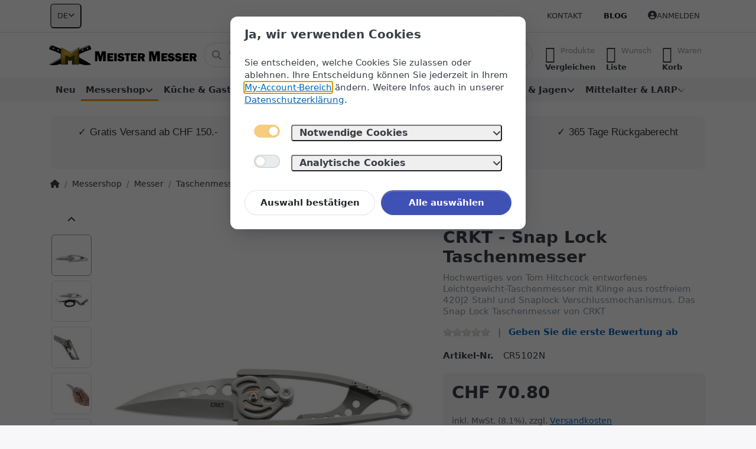

--- FILE ---
content_type: image/svg+xml
request_url: https://www.meister-messer.ch/media/85355/catalog/amt.svg
body_size: 12167
content:
<?xml version="1.0" encoding="UTF-8" standalone="no"?>
<svg
   xmlns:dc="http://purl.org/dc/elements/1.1/"
   xmlns:cc="http://creativecommons.org/ns#"
   xmlns:rdf="http://www.w3.org/1999/02/22-rdf-syntax-ns#"
   xmlns:svg="http://www.w3.org/2000/svg"
   xmlns="http://www.w3.org/2000/svg"
   viewBox="0 0 246.48 133.02667"
   height="133.02667"
   width="246.48"
   xml:space="preserve"
   id="svg2"
   version="1.1"><metadata
     id="metadata8"><rdf:RDF><cc:Work
         rdf:about=""><dc:format>image/svg+xml</dc:format><dc:type
           rdf:resource="http://purl.org/dc/dcmitype/StillImage" /></cc:Work></rdf:RDF></metadata><defs
     id="defs6" /><g
     transform="matrix(1.3333333,0,0,-1.3333333,0,133.02667)"
     id="g10"><g
       transform="scale(0.1)"
       id="g12"><path
         id="path14"
         style="fill:#181817;fill-opacity:1;fill-rule:nonzero;stroke:none"
         d="m 1714.75,397.316 -133.26,-15.183 4.98,421.18 -130.59,-7.805 1.68,141.914 385.48,15.644 -1.58,-134.668 -121.83,-7.222 z m -33.87,-34.351 c 2.88,0.332 5.62,0.457 8.32,0.457 18.43,0 40.54,-7.531 42.04,-43.008 l -32.11,-3.699 c -0.15,6.148 -3.06,9.746 -5.72,11.687 -3.55,2.911 -7.96,3.543 -11.03,3.543 -0.88,0 -1.73,-0.097 -2.59,-0.203 -8.13,-0.89 -16.8,-5.41 -16.93,-15.539 0.1,-1.988 0.67,-3.633 1.46,-5.086 h 0.02 c 0.25,-0.508 0.49,-0.969 0.77,-1.379 v 0.032 c 1.63,-2.297 4.1,-3.985 7.2,-5.313 0,-0.019 0.05,-0.019 0.07,-0.019 4.96,-2.149 11.46,-3.426 18.4,-4.727 3.78,-0.711 7.66,-1.453 11.49,-2.371 17.69,-4.192 34,-11.899 33.67,-40.356 -0.59,-50.078 -44.57,-59.785 -58,-61.57 -1.68,-0.254 -4.38,-0.461 -7.78,-0.461 -4.16,0 -9.04,0.363 -13.99,1.535 h -0.05 l -0.02,0.028 c -0.29,0.078 -0.59,0.16 -0.89,0.226 h -0.06 c -0.84,0.235 -1.68,0.457 -2.47,0.742 h -0.11 c -0.61,0.204 -1.27,0.489 -1.96,0.692 -0.56,0.207 -1.13,0.429 -1.68,0.668 -0.06,0 -0.08,0 -0.11,0.047 -1.63,0.632 -3.16,1.406 -4.7,2.324 h -0.02 c -0.1,0.078 -0.2,0.144 -0.33,0.223 -10.64,6.281 -19.43,18.41 -19.91,41.203 l 35.35,4.367 c 0.18,-3.117 0.59,-6.028 1.38,-8.481 1.55,-5.379 5.87,-11.765 17.25,-11.765 1.54,0 3.12,0.047 4.59,0.285 9.07,1.199 18.87,6.961 19,19.754 0.15,10.918 -8.02,12.859 -29.79,18.047 l -2.2,0.554 c -19.67,4.602 -40.09,9.375 -39.74,39.543 0.46,38.797 27.82,55.489 51.18,58.02 z m 16.01,5.41 c 0.25,-0.051 0.47,-0.102 0.71,-0.156 -0.41,0.078 -0.82,0.105 -1.25,0.183 0.2,-0.027 0.35,-0.027 0.54,-0.027 z M 1554.23,179.027 c -1.82,-0.226 -4.68,-0.507 -8.25,-0.507 -1.6,0 -3.37,0.078 -5.16,0.234 h 0.14 c -0.6,0 -1.23,0.047 -1.79,0.098 h -0.15 -0.03 -0.02 c -0.13,0.031 -0.27,0.046 -0.36,0.046 -0.08,0.051 -0.16,0.051 -0.24,0.051 h 0.06 c -17.41,1.864 -39.56,11.516 -40.36,48.098 l 36.79,4.488 c 0.22,-3.113 0.68,-6.07 1.45,-8.648 1.63,-5.414 6.03,-11.899 17.71,-11.899 1.61,0 3.25,0.102 4.8,0.305 9.35,1.172 19.42,7.117 19.58,20.066 0.13,11.125 -8.24,13.039 -30.78,18.301 l -2.23,0.512 c -20.5,4.695 -41.6,9.488 -41.25,40.254 0.49,39.48 28.9,56.558 53.05,59.137 3.04,0.332 6,0.507 8.83,0.507 19.04,0 41.8,-7.683 43.37,-43.777 l -33.31,-3.828 c -0.13,6.277 -3.28,9.93 -5.95,11.875 -3.67,2.93 -8.17,3.574 -11.28,3.574 -0.95,0 -1.85,-0.059 -2.76,-0.203 -8.37,-0.918 -17.31,-5.52 -17.44,-15.785 0.59,-11.5 13.69,-13.934 28.95,-16.707 3.81,-0.723 7.81,-1.457 11.82,-2.324 18.33,-4.29 35.22,-12.129 34.92,-40.997 -0.62,-50.996 -46.17,-61.054 -60.11,-62.871 z m -60.55,214.512 c -0.31,-0.254 -0.66,-0.41 -0.96,-0.637 -0.27,-0.203 -0.57,-0.457 -0.82,-0.664 -1,-0.738 -1.95,-1.55 -2.94,-2.351 -0.56,-0.528 -1.15,-0.938 -1.71,-1.524 -1.1,-1.023 -2.17,-2.121 -3.24,-3.269 -0.34,-0.383 -0.72,-0.696 -1.05,-1.094 -1.35,-1.566 -2.61,-3.195 -3.83,-4.984 -0.33,-0.411 -0.53,-0.887 -0.87,-1.356 -18.04,4.219 -36.06,8.43 -54.11,12.637 -1.53,0.332 -3.16,0.586 -4.85,0.82 l 0.28,21.055 75.58,-17.586 c -0.48,-0.332 -0.97,-0.715 -1.48,-1.047 z m -13.42,-157.226 c -0.54,-45.821 -20.09,-69.708 -61.6,-75.223 -4.59,-0.586 -8.9,-0.902 -12.97,-0.902 -32.61,0 -48.13,19.738 -47.67,60.468 l 1.22,103.379 38.32,4.211 -1.07,-90.461 c -0.18,-16.687 -0.51,-39.609 19.58,-39.609 1.22,0 2.5,0.097 3.84,0.273 22.65,2.844 22.92,26.856 23.13,44.367 l 1.1,90.489 37.29,4.035 z m -203.1,111.132 4.41,377.586 -6.4,-0.406 -91.54,-387.855 -113.71,-13.016 -86.451,379.019 -0.539,2.27 -6.407,-0.434 -4.589,-392.007 -152.871,-17.461 7.246,616.734 230.951,9.34 69.97,-349.945 5.89,0.511 76.88,355.633 210.17,8.477 -6.74,-572.899 z m 53.67,-193.855 -23,-3.047 -1.58,22.898 -4.21,-6.941 c -8.9,-14.633 -22.92,-23.949 -39.59,-26.113 -2.86,-0.356 -5.61,-0.559 -8.35,-0.559 -17.45,0 -32.28,7.703 -42.72,22.383 -10.14,14.141 -15.57,34.305 -15.29,56.797 0.77,62.937 37.45,95.539 71.26,99.238 2.81,0.274 5.62,0.43 8.28,0.43 29.17,0 48.34,-18.789 54.26,-52.942 l -37.37,-4.382 c -2.29,11.359 -10.59,19.14 -20.85,19.14 -0.82,0 -1.61,-0.027 -2.43,-0.105 -32.41,-3.723 -32.72,-43.059 -32.85,-56 l -0.02,-1.09 c -0.08,-6.078 0.56,-17.746 5.38,-27.699 5.16,-10.645 13.81,-16.258 25.1,-16.258 1.52,0 3.16,0.078 4.82,0.273 10.9,1.387 23,9.453 25.7,24.403 l 0.64,3.527 -20.24,-2.5 0.38,31.934 53.76,6.425 z m -230.11,-34.621 c -3.34,-0.41 -6.78,-0.664 -10,-0.664 -39.38,0 -64.47,32.215 -63.91,82.07 0.64,54.16 32.21,95.301 76.68,100.156 2.72,0.282 5.49,0.43 8.19,0.43 39.56,0 64.76,-32.238 64.22,-82.012 -0.63,-53.086 -31.55,-94.179 -75.18,-99.98 z M 966.828,105.543 c -1.914,8.328 -2.609,17.105 -3.066,24.891 -1.016,16.359 -2.121,35.175 -20.442,35.175 -1.23,0 -2.527,-0.105 -3.933,-0.285 l -28.36,-3.523 -0.742,-63.7112 -44.308,-5.8203 2.121,178.4185 91.406,9.902 c 2.187,0.262 4.383,0.359 6.531,0.359 20.168,0 41.555,-11.48 41.175,-43.719 -0.19,-15.468 -6.2,-36.757 -22.569,-45.722 l -5.461,-2.981 5.871,-1.914 c 11.687,-3.758 19.249,-18.3 20.669,-39.871 0.11,-1.633 0.18,-3.652 0.29,-5.996 0.38,-9.473 0.87,-21.855 3.4,-29.562 z m -122.851,120.68 -45.743,-5.282 -1.66,-137.8316 -45.742,-6.0742 1.609,138.6718 -46.863,-5.363 0.516,42.734 138.371,15.031 z M 613.898,54.4688 c -2.636,-0.3321 -6.847,-0.7657 -12.101,-0.7657 -2.149,0 -4.414,0.0977 -6.766,0.2852 0.028,0 0.047,0 0.106,-0.0274 -0.078,0.0274 -0.157,0.0274 -0.203,0.0274 -1.739,0.0976 -3.45,0.2812 -5.207,0.4805 h 0.05 c -0.078,0 -0.109,0 -0.156,0.0273 -21.516,2.7539 -47.473,14.2969 -48.34,53.7619 l 48.496,6.043 c 0.176,-3.809 0.789,-7.246 1.836,-10.215 1.992,-5.8399 7.305,-12.7852 21.258,-12.7852 2.121,0 4.348,0.1289 6.692,0.4609 11.667,1.4571 24.167,8.1719 24.375,22.6173 0.125,12.351 -9.7,14.219 -38.879,19.805 l -2.957,0.507 c -26.387,4.981 -53.606,10.11 -53.164,45.079 0.507,44.902 37.136,64.753 68.328,68.156 4.367,0.476 8.605,0.711 12.578,0.711 24.152,0 53.019,-8.625 54.961,-49.336 l -44.063,-5.11 c -0.047,5.903 -2.597,10.571 -7.402,13.606 -4.414,3.016 -9.715,3.652 -13.445,3.652 -1.301,0 -2.579,-0.078 -3.86,-0.207 -5.027,-0.586 -21.387,-3.523 -21.59,-17.793 0.821,-12.761 17.332,-15.261 36.524,-18.094 4.851,-0.695 10.039,-1.484 15.086,-2.421 22.511,-4.289 45.461,-13.094 45.05,-45.977 C 690.441,69.1758 631.816,56.8672 613.898,54.4688 Z M 393.234,339.887 362.785,243.129 174.566,221.637 l 25.395,72.41 0.586,1.738 45.996,131.172 30.402,86.727 73.379,209.406 60.262,171.933 24.074,0.997 151.719,6.128 198.816,-610.855 -176.121,-20.07 -14.804,56.027 -8.602,32.551 z M 482.441,41.6836 475.273,68.2266 414.395,60.3945 405.949,31.5742 355.461,24.918 422.766,222.27 473,227.727 533.391,48.375 Z m -144.746,-19.1211 -30.965,-4.082 -1.964,24.5 -4.188,-6.0938 C 289.121,19.9844 270.82,9.11328 249.094,6.15625 c -4.16,-0.53906 -8.215,-0.82031 -12.199,-0.82031 -22.383,0 -41.477,8.73046 -54.875,25.27346 -12.79,15.8672 -19.735,38.5664 -19.426,63.8281 0.84,71.7575 48.496,109.5625 92.426,114.2775 4.054,0.461 8.085,0.711 11.992,0.711 37.246,0 61.797,-21.207 69.355,-59.801 l -49.472,-5.742 c -2.832,12.73 -13.145,21.394 -25.977,21.394 -1.102,0 -2.195,-0.058 -3.32,-0.183 -41.02,-4.699 -41.407,-49.114 -41.532,-63.735 l -0.023,-1.25 c -0.254,-23.6871 9.52,-48.9527 37.953,-48.9527 2.149,0 4.442,0.125 6.817,0.4296 13.632,1.7383 28.914,10.9766 32.285,27.7227 l 0.695,3.5937 -25.941,-3.2109 0.41,36.9846 70.656,8.426 z m 1387.415,783.2505 121.81,7.23 1.7,145.895 -166.31,38.746 -393.95,-15.903 -2.63,-0.129 -0.07,-7.168 -26.22,6.102 -220.28,-8.914 -8.08,-37.442 -135.67,31.629 -240.906,-9.777 -2.805,-236.512 -60.652,186.457 -0.606,2.012 -166.378,38.777 -183.77,-7.48 L 0,253.715 61.9023,239.32 c -1.8437,-0.968 -3.6289,-1.965 -5.4179,-3.007 -0.586,-0.364 -1.1446,-0.723 -1.7305,-1.055 -2.0703,-1.27 -4.1367,-2.649 -6.1289,-4.102 -0.2773,-0.187 -0.5078,-0.41 -0.7656,-0.566 -0.5078,-0.41 -0.9688,-0.742 -1.4531,-1.121 -2.0196,-1.535 -3.9571,-3.137 -5.8711,-4.797 -0.3868,-0.332 -0.7696,-0.645 -1.1016,-0.977 -2.1406,-1.933 -4.207,-4.004 -6.1992,-6.125 -0.4844,-0.507 -0.9414,-1.015 -1.4063,-1.531 -1.9883,-2.141 -3.9297,-4.434 -5.7422,-6.785 -0.0507,-0.078 -0.1289,-0.18 -0.1757,-0.254 -1.8672,-2.426 -3.625,-5 -5.3125,-7.656 -0.4063,-0.637 -0.7618,-1.235 -1.1485,-1.867 -1.6367,-2.657 -3.2109,-5.461 -4.6679,-8.321 -0.2032,-0.383 -0.3594,-0.793 -0.5665,-1.172 -1.2968,-2.707 -2.5,-5.437 -3.6484,-8.3 -0.2812,-0.618 -0.5351,-1.25 -0.76562,-1.883 -1.19531,-3.149 -2.26953,-6.391 -3.24219,-9.731 -0.17578,-0.691 -0.35546,-1.375 -0.5625,-2.039 -0.8125,-3.113 -1.58203,-6.308 -2.21875,-9.57 -0.09765,-0.52 -0.22656,-1.043 -0.30468,-1.563 -0.6875,-3.625 -1.19922,-7.375 -1.60938,-11.203 -0.07422,-0.894 -0.15234,-1.734 -0.23047,-2.652 -0.35547,-3.93 -0.60937,-7.992 -0.636716,-12.18 C 0.691406,104.348 7.98828,80.4336 21.6211,63.5898 32.0078,50.6953 45.5352,42.2188 61.3867,38.5391 113.508,26.3906 165.656,14.2227 217.781,2.125 c -0.078,0 -0.133,0.01563 -0.183,0.06641 6.074,-1.47266 12.433,-2.18750375 19.121,-2.18750375 4.23,0 8.594,0.27343775 13.039,0.87109375 14.246,1.91016 27.058,7.13672 37.722,15.0273 l 14.473,-3.371 40.899,5.332 0.019,1.7695 4.875,-1.1211 62.207,8.211 6.844,23.457 61.816,-14.4219 61.797,8.1406 -5.898,17.5704 c 15.441,-3.6055 30.89,-7.1993 46.328,-10.8008 -0.899,0.207 -1.836,0.4883 -2.781,0.7617 8.964,-2.4531 17.558,-3.0547 23.632,-3.0547 5.547,0 10.039,0.457 12.793,0.8086 13.7,1.7852 49.715,9.1133 69.071,36.25 l 61.992,-14.4531 56.211,7.4297 0.254,21.4687 58.711,-13.6836 54.718,7.1797 0.184,17.273 47.266,-11.023 54.449,7.176 -1.94,3.543 c -2.07,3.656 -3.02,11.515 -3.55,19.094 l 63.2,-14.727 c -0.16,0.051 -0.28,0.098 -0.41,0.129 5.06,-1.25 10.39,-1.867 16.01,-1.867 3.49,0 7.04,0.234 10.69,0.742 25.73,3.387 47.25,18.254 61.44,40.351 l 77.39,-18.015 h 0.03 l 0.22,-0.031 c -0.02,0 -0.1,0 -0.13,0 4.37,-1.047 8.97,-1.536 13.73,-1.536 2.92,0 5.96,0.207 9.02,0.598 10.77,1.426 20.55,5.613 28.74,12.07 l 11.23,-2.629 33.01,4.336 0.2,20.168 53.86,-12.539 c -0.49,0.125 -0.9,0.266 -1.38,0.41 5.1,-1.347 10.7,-2.043 16.87,-2.043 4.29,0 8.88,0.286 13.71,0.918 26.05,3.45 44.18,14.145 54.8,32.297 l 56.44,-13.175 c -1.2,0.285 -2.48,0.636 -3.73,1.027 7.22,-2.199 14.19,-2.734 19.14,-2.734 3.83,0 6.94,0.253 8.89,0.535 10.36,1.379 36.95,7.043 52.62,28.664 15.99,-3.703 31.94,-7.434 47.86,-11.153 -0.71,0.176 -1.5,0.379 -2.29,0.606 6.5,-1.809 12.64,-2.266 17.1,-2.266 3.65,0 6.64,0.305 8.48,0.535 14.47,1.938 61.92,12.485 62.55,66.875 0.38,32.442 -19.88,41.399 -37.62,45.586 l -29.17,6.789 c -3.88,1.629 -6.11,3.778 -6.25,6.993 0,0.078 0,0.109 0,0.183 l 25.26,-5.926 43.18,5.028 -0.02,2.453 c -0.42,27.668 -12.55,44.746 -34.4,49.394 0.32,-0.078 0.73,-0.105 1.07,-0.183 -22.13,5.152 -44.23,10.262 -66.34,15.449 l 83.39,9.512 4.87,413.551" /><path
         id="path16"
         style="fill:#181817;fill-opacity:1;fill-rule:nonzero;stroke:none"
         d="m 944.453,240.688 c -2.215,0 -4.617,-0.184 -7.215,-0.489 l -25.324,-2.859 -0.488,-41.731 28.535,3.34 c 5.879,0.742 23.82,2.891 24.043,23.328 0.156,12.512 -5.789,18.411 -19.551,18.411" /><path
         id="path18"
         style="fill:#181817;fill-opacity:1;fill-rule:nonzero;stroke:none"
         d="m 1105.42,261.547 c -1.04,0 -2.01,-0.047 -2.96,-0.203 -15.77,-1.781 -32.87,-17.278 -33.36,-55.239 -0.5,-44.714 22.37,-48.21 29.41,-48.21 1.12,0 2.24,0.109 3.32,0.253 15.67,1.946 32.64,17.461 33.05,55.215 0.54,44.715 -22.44,48.184 -29.46,48.184" /><path
         id="path20"
         style="fill:#181817;fill-opacity:1;fill-rule:nonzero;stroke:none"
         d="m 450.977,167.934 -4.461,-0.539 -22.356,-76.4653 46.406,5.7148 -18.308,68.8355 -1.281,2.454" /><path
         id="path22"
         style="fill:#181817;fill-opacity:1;fill-rule:nonzero;stroke:none"
         d="m 491.262,722.934 -83.028,-280.696 160.75,14.035 -69.832,267.223 -7.89,-0.562" /></g></g></svg>